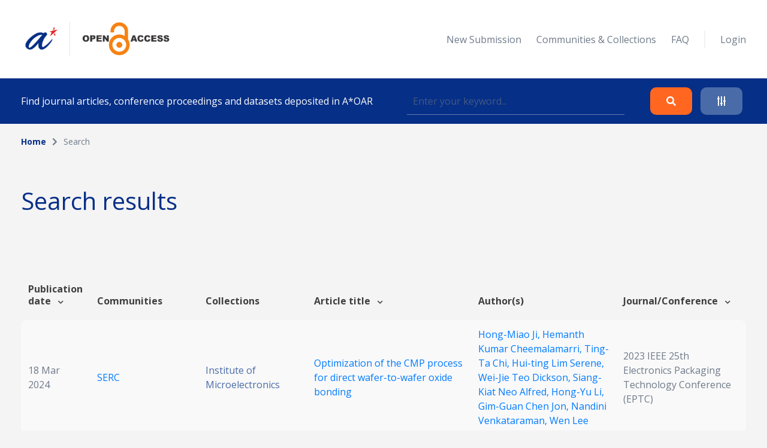

--- FILE ---
content_type: text/html; charset=UTF-8
request_url: https://oar.a-star.edu.sg/search?search_author=Ting-Ta%20Chi
body_size: 38146
content:
<!DOCTYPE html>
<html lang="en">
    <head>
        <meta charset="utf-8">
        <meta name="viewport" content="width=device-width, initial-scale=1">
        <meta name="csrf-token" content="FpMdQnxZSiao4AAev2WG3rTWs2YmVy2YLjoFQVSz">

        <title>    Search
 - A*STAR OAR</title>

        <!-- Fonts -->
        <link rel="preconnect" href="https://fonts.gstatic.com">
        <link href="https://fonts.googleapis.com/css2?family=Open+Sans:wght@300;400;700&display=swap" rel="stylesheet">

        <link rel="stylesheet" href="https://oar.a-star.edu.sg/slicing/assets/css/bootstrap.min.css?v=20190510" />
        <link rel="stylesheet" href="https://oar.a-star.edu.sg/slicing/assets/css/bootstrap-tagsinput.css" />
        <link rel="stylesheet" href="https://oar.a-star.edu.sg/slicing/assets/@fontawesome/fontawesome-free/css/all.min.css" rel="stylesheet" />

        <!-- Styles -->
        <link rel="stylesheet" href="https://oar.a-star.edu.sg/css/style.css?id=d409c2511e452d1ab73c">
        <link rel="stylesheet" href="https://oar.a-star.edu.sg/slicing/assets/css/nonce-override.css?v=20190510" />
        <link rel="stylesheet" href="https://oar.a-star.edu.sg/slicing/assets/css/mobile-responsive.css?v=202306">
        <link rel="stylesheet" type="text/css" href="https://cdn.jsdelivr.net/npm/pikaday/css/pikaday.css">
        
        <link rel="stylesheet" href="https://cdnjs.cloudflare.com/ajax/libs/font-awesome/5.15.2/css/fontawesome.min.css" integrity="sha512-shT5e46zNSD6lt4dlJHb+7LoUko9QZXTGlmWWx0qjI9UhQrElRb+Q5DM7SVte9G9ZNmovz2qIaV7IWv0xQkBkw==" crossorigin="anonymous" />
        <link href="https://cdn.jsdelivr.net/npm/select2@4.1.0-rc.0/dist/css/select2.min.css" rel="stylesheet" />
        <link rel="stylesheet" type="text/css" href="//cdn.jsdelivr.net/npm/slick-carousel@1.8.1/slick/slick.css"/>

        <style nonce="2bUDiQHwrwuScZkv7v6zdFGyb8IxiTrJ">[wire\:loading], [wire\:loading\.delay], [wire\:loading\.inline-block], [wire\:loading\.inline], [wire\:loading\.block], [wire\:loading\.flex], [wire\:loading\.table], [wire\:loading\.grid] {display: none;}[wire\:offline] {display: none;}[wire\:dirty]:not(textarea):not(input):not(select) {display: none;}input:-webkit-autofill, select:-webkit-autofill, textarea:-webkit-autofill {animation-duration: 50000s;animation-name: livewireautofill;}@keyframes livewireautofill { from {} }</style>

        
        <!-- Scripts -->
        <script src="https://cdnjs.cloudflare.com/ajax/libs/moment.js/2.29.4/moment.min.js"></script>
        <script src="https://cdn.jsdelivr.net/gh/alpinejs/alpine@v2.8.0/dist/alpine.min.js" defer></script>
        <script src="https://cdn.jsdelivr.net/npm/pikaday/pikaday.js"></script>

        <script type="text/javascript" src="https://oar.a-star.edu.sg/slicing/assets/js/jquery-v3.6.0.min.js?v=201905100"></script>
        <script type="text/javascript" src="https://oar.a-star.edu.sg/slicing/assets/js/bootstrap-tagsinput.js"></script>
        <script src="https://stackpath.bootstrapcdn.com/bootstrap/4.5.2/js/bootstrap.bundle.min.js"></script>

        <script src="https://cdn.jsdelivr.net/npm/select2@4.1.0-rc.0/dist/js/select2.min.js"></script>
        <script type="text/javascript" src="//cdn.jsdelivr.net/npm/slick-carousel@1.8.1/slick/slick.min.js"></script>
        <script src="https://oar.a-star.edu.sg/js/app.js?id=b2443b023169b82ec1bb" defer></script>
        <script type="text/javascript" src="https://oar.a-star.edu.sg/slicing/assets/js/tracking.js"></script>
        <script {$nonce}>console.warn("Livewire: The published Livewire assets are out of date\n See: https://laravel-livewire.com/docs/installation/")</script><script src="/vendor/livewire/livewire.js?id=90730a3b0e7144480175" data-turbo-eval="false" data-turbolinks-eval="false"></script><script data-turbo-eval="false" data-turbolinks-eval="false"nonce="2bUDiQHwrwuScZkv7v6zdFGyb8IxiTrJ">window.livewire = new Livewire({"nonce":"2bUDiQHwrwuScZkv7v6zdFGyb8IxiTrJ"});window.Livewire = window.livewire;window.livewire_app_url = '';window.livewire_token = 'FpMdQnxZSiao4AAev2WG3rTWs2YmVy2YLjoFQVSz';window.deferLoadingAlpine = function (callback) {window.addEventListener('livewire:load', function () {callback();});};document.addEventListener("DOMContentLoaded", function () {window.livewire.start();});</script>


        
                <!-- Global site tag (gtag.js) - Google Analytics -->
        <script async src="https://www.googletagmanager.com/gtag/js?id=G-CRQD4WZVZL"></script>
        <script nonce="2bUDiQHwrwuScZkv7v6zdFGyb8IxiTrJ">
        window.dataLayer = window.dataLayer || [];
        function gtag(){dataLayer.push(arguments);}
        gtag('js', new Date());

        gtag('config', 'G-CRQD4WZVZL');
        </script>
            </head>
    <body>
        <header wire:id="kg0tBxS3T7G6NUDsGM94" wire:initial-data="{&quot;fingerprint&quot;:{&quot;id&quot;:&quot;kg0tBxS3T7G6NUDsGM94&quot;,&quot;name&quot;:&quot;components.header&quot;,&quot;locale&quot;:&quot;en&quot;,&quot;path&quot;:&quot;search&quot;,&quot;method&quot;:&quot;GET&quot;},&quot;effects&quot;:{&quot;listeners&quot;:[]},&quot;serverMemo&quot;:{&quot;children&quot;:{&quot;ei8JSxd&quot;:{&quot;id&quot;:&quot;4JRooYNeBQ5WjWhUZwGS&quot;,&quot;tag&quot;:&quot;div&quot;}},&quot;errors&quot;:[],&quot;htmlHash&quot;:&quot;d39a5d10&quot;,&quot;data&quot;:{&quot;search_collection&quot;:null,&quot;search_author&quot;:&quot;Ting-Ta Chi&quot;,&quot;search_topic&quot;:null,&quot;search_date&quot;:null,&quot;search_date_end&quot;:null,&quot;search_funding&quot;:null,&quot;search_query&quot;:null,&quot;type&quot;:&quot;&quot;,&quot;show_filter&quot;:false},&quot;dataMeta&quot;:[],&quot;checksum&quot;:&quot;e80e4c401e498c5a18e9542932ccbd084b7fc1f75b3609f716aeeb2e97e08eed&quot;}}">
    <div wire:id="4JRooYNeBQ5WjWhUZwGS" wire:initial-data="{&quot;fingerprint&quot;:{&quot;id&quot;:&quot;4JRooYNeBQ5WjWhUZwGS&quot;,&quot;name&quot;:&quot;components.navigation&quot;,&quot;locale&quot;:&quot;en&quot;,&quot;path&quot;:&quot;search&quot;,&quot;method&quot;:&quot;GET&quot;},&quot;effects&quot;:{&quot;listeners&quot;:[]},&quot;serverMemo&quot;:{&quot;children&quot;:[],&quot;errors&quot;:[],&quot;htmlHash&quot;:&quot;a52a7135&quot;,&quot;data&quot;:{&quot;type&quot;:&quot;&quot;},&quot;dataMeta&quot;:[],&quot;checksum&quot;:&quot;95a5371b004d9dc5cc7c17a6a563bb788555c8f82f39f50d8510a3d342fc3c39&quot;}}">
    <nav id="menu">
        <div class="container mx-auto">
            <div class="row align-items-center">
                <div class="col-8 col-md-4">
                    <div>
                        <a href="/"><img src="https://oar.a-star.edu.sg/slicing/assets/img/logo.png" width="250" /></a>
                    </div>
                </div>
                <div id="btn-menu" class="col-4 d-md-none">
                    <button class="btn">
                        <i class="fa fa-bars"></i>
                    </button>
                </div>
                <div id="list-menu" class="col-12 col-md-8 ">
                    <ul>
                                                <li>
                            <a href="https://oar.a-star.edu.sg/login">New Submission</a>
                        </li>
                                                <li><a href="https://oar.a-star.edu.sg/communities-collections">Communities & Collections</a></li>
                        <!-- <li><a>About</a></li> -->
                        <li><a href="https://oar.a-star.edu.sg/faq">FAQ</a></li>
                        <li class="separator">&nbsp;</li>
                                                    <li>
                                <a href="https://oar.a-star.edu.sg/login">Login</a>
                            </li>
                                            </ul>
                </div>
            </div>
        </div>
    </nav>
</div>
<script type="text/javascript" nonce="2bUDiQHwrwuScZkv7v6zdFGyb8IxiTrJ">
    $('body').on('click', '.logout-button', function() {
        document.getElementById('logout_form').submit();
    });
</script>
    <form method="GET" action="https://oar.a-star.edu.sg/search">
    <section id="search">
        <div class="container">
            <div class="row">
                <div class="col">
                    <div class="search-form">
                        <div class="search-form-text">
                            Find journal articles, conference proceedings and datasets deposited in A*OAR
                        </div>
                        <div class="search-form-input">
                            <input type="text" class="form-control" name="search_query" placeholder="Enter your keyword..." wire:model.defer="search_query" />
                        </div>
                        <div class="search-form-buttons">
                            <div class="buttons text-right">
                                <button type="submit" class="btn btn-orange">
                                    <i class="fas fa-search"></i>
                                </button>
                                <a class="btn btn-blue" data-target="#advance-search">
                                    <i class="fas fa-sliders-h"></i>
                                </a>
                            </div>
                        </div>
                    </div>
                </div>
            </div>
        </div>
    </section>

    <div wire:ignore class="advance-search collapse-section" id="advance-search">
        <div class="advance-search-wrapper">
            <div class="container">
                <div class="row align-items-center">
                    <div class="col-md-9">
                        <div class="d-flex flex-wrap">
                            <div class="col-12 col-md-4">
                                <label>Collection</label>
                                <!-- <input type="text" class="form-control" name="search_collection" placeholder="Enter keyword..." wire:model.defer="search_collection" /> -->
                                <div class="select2-collection-wrapper" wire:ignore>
    <select class="form-control" name="search_collection" wire:model="search_collection" data-select2id="search_collection" set-id-value="">
        <option value="">Please select a collection</option>
    </select>
</div>

<style nonce="2bUDiQHwrwuScZkv7v6zdFGyb8IxiTrJ">
.select2-collection-wrapper .select2-container--default .select2-selection--single {
    background: #FFFFFF;
    border: 1px solid rgba(191,202,210,0.5);
    box-sizing: border-box;
    border-radius: 5px;
    padding: 10px;
    display: block;
    height: 100%;
}

.select2-collection-wrapper .selection {
    display: block;
    height: 47px;
}

.select2-collection-wrapper .select2-selection__arrow {
    top: 50%!important;
    transform: translateY(-50%);
}

</style>
<script type="text/javascript" nonce="2bUDiQHwrwuScZkv7v6zdFGyb8IxiTrJ">

$(document).ready(function(){
    var selector = $('.select2-collection-wrapper > select[data-select2id="search_collection"]');
    selector.select2({
        ajax: {
            url: 'https://oar.a-star.edu.sg/find-collections',
            method: 'GET',
            data: function (params) {
                console.log('script init ')
                var query = {
                    term: params.term,
                    setIdAsValue: '',
                    moderatorMode: 'false',
                }
                return query;
            },
            processResults: function (data) {
                var data_modified = $.map(data.results, function (obj) {
                    obj.children.forEach(element => {
                        element.children.forEach(child => {
                                                    });
                    });
                    return obj;
                });

                return { results: data_modified };
            }
        }
    })

    if (window.livewire.find('kg0tBxS3T7G6NUDsGM94')['search_collection'] && window.livewire.find('kg0tBxS3T7G6NUDsGM94')['search_collection'] != "" && typeof window.livewire.find('kg0tBxS3T7G6NUDsGM94')['search_collection'] != 'function') {
        if (selector.attr('set-id-value') == 'false' || selector.attr('set-id-value') == '') {
            var newOption = new Option(window.livewire.find('kg0tBxS3T7G6NUDsGM94')['search_collection'], window.livewire.find('kg0tBxS3T7G6NUDsGM94')['search_collection'], true, true);
            selector.append(newOption).trigger('change');
        } else {
            $.ajax({
                url: 'https://oar.a-star.edu.sg/find-collections-detail',
                method: 'GET',
                data: {
                    term: window.livewire.find('kg0tBxS3T7G6NUDsGM94')['search_collection']
                },
                complete: function(res) {
                    var data = res.responseJSON;
                    if (data) {
                        var newOption = new Option(data.collection_name, window.livewire.find('kg0tBxS3T7G6NUDsGM94')['search_collection'], true, true);
                        selector.append(newOption).trigger('change');
                    }
                }
            })
        }
    }
    selector.on('change', function (e) {
        var data = $(this).select2("val");
        window.livewire.find('kg0tBxS3T7G6NUDsGM94').set('search_collection',data);
        // console.log(data)
        // if(window.livewire.find('kg0tBxS3T7G6NUDsGM94').form.collection.indexOf(data) >= 0 && data != "") {
        //     alert('You have choosed duplicated collection.');
        //     return;
        // }

        // var countCollectionJS = window.livewire.find('kg0tBxS3T7G6NUDsGM94').countCollection;
        // countCollectionJS++;
        // window.livewire.find('kg0tBxS3T7G6NUDsGM94').set('countCollection', countCollectionJS);

        //window.livewire.find('kg0tBxS3T7G6NUDsGM94').addMoreCollection();

    });
})
</script>                            </div>
                            <div class="col-12 col-md-4">
                                <label>Author</label>
                                <input type="text" class="form-control" name="search_author" placeholder="Enter keyword..." wire:model.defer="search_author" />
                            </div>
                            <div class="col-12 col-md-4">
                                <label>Topic</label>
                                <input type="text" class="form-control" name="search_topic" placeholder="Enter keyword..." wire:model.defer="search_topic" />
                            </div>
                        </div>
                        <div class="d-flex mt-3 flex-wrap">
                            <div class="col-12 col-md-4 mb-2">
                                <label>Funding info</label>
                                <input type="text" class="form-control" name="search_funding" placeholder="Enter keyword..." wire:model.defer="search_funding" />
                            </div>
                            <div class="col-12 col-md-4">
                                <label>Date published</label>
                                
                                
                                <input type="text" placeholder="Start Date" id="search_date_start" class="form-control" wire:model.defer="search_date" autocomplete="off" />
                            </div>
                            <div class="col-12 col-md-4">
                                <label>&nbsp;</label>
                                
                                
                                <input type="text" placeholder="End Date" id="search_date_end" class="form-control" wire:model.defer="search_date_end" autocomplete="off" />
                            </div>
                            <div>
    &nbsp;
</div>

                        </div>
                    </div>
                    <div class="col-12 col-md-3 mt-3 mt-md-0">
                        <div class="text-center text-md-right">
                            <div class="d-none d-sm-block">
                                <button type="submit" class="btn btn-orange">
                                    Search
                                </button>
                                <br><br>
                                <button type="reset" class="btn btn-blue btn-adv-search-clear-form btn-clear-form">
                                    Clear
                                </button>
                            </div>
                            <div class="d-flex d-sm-none gap-3 justify-content-center">
                                <button type="submit" class="btn btn-orange">
                                    Search
                                </button>
                                <button type="reset" class="btn btn-blue btn-adv-search-clear-form btn-clear-form">
                                    Clear
                                </button>
                            </div>
                        </div>
                        <div class="mt-3">
                            <div class="text-center text-md-right">
                                <a href="javascript:void(0)" class="btn text-center color-brand-1 collapse-search" data-target="#advance-search">
                                    Collapse<br />
                                    <i class="fas fa-chevron-up"></i>
                                </a>
                            </div>
                        </div>
                    </div>
                </div>
            </div>
        </div>
    </div>
    </form>
</header>
<script nonce="2bUDiQHwrwuScZkv7v6zdFGyb8IxiTrJ">

    document.addEventListener('livewire:load', function () {
        var startDateForHeader,
            endDateForHeader,
            updateStartDateForHeader = function() {
                startPickerForHeader.setStartRange(startDateForHeader);
                endPickerForHeader.setStartRange(startDateForHeader);
                endPickerForHeader.setMinDate(startDateForHeader);
            },
            updateEndDateForHeader = function() {
                startPickerForHeader.setEndRange(endDateForHeader);
                startPickerForHeader.setMaxDate(endDateForHeader);
                endPickerForHeader.setEndRange(endDateForHeader);
            },
            startPickerForHeader = new Pikaday({
                field: document.getElementById('search_date_start'),
                minDate: new Date(),
                maxDate: new Date(2020, 12, 31),
                format: 'D MMM YYYY',
                onSelect: function(date) {
                    startDateForHeader = this.getDate();
                    updateStartDateForHeader();
                    // window.livewire.find('kg0tBxS3T7G6NUDsGM94').search_date = moment(date.toString()).format('D MMM YYYY');
                    window.livewire.find('kg0tBxS3T7G6NUDsGM94').set('search_date', moment(date.toString()).format('D MMM YYYY'));
                }
            }),
            endPickerForHeader = new Pikaday({
                field: document.getElementById('search_date_end'),
                minDate: new Date(),
                maxDate: new Date(2020, 12, 31),
                format: 'D MMM YYYY',
                onSelect: function(date) {
                    endDateForHeader = this.getDate();
                    updateEndDateForHeader();
                    // window.livewire.find('kg0tBxS3T7G6NUDsGM94').set('search_date_end', moment(date.toString()).format('D MMM YYYY'));
                }
            }),
            _startDateForHeader = startPickerForHeader.getDate(),
            _endDateForHeader = endPickerForHeader.getDate();

            if (_startDateForHeader) {
                startDateForHeader = _startDateForHeader;
                updateStartDateForHeader();
            }

            if (_endDateForHeader) {
                endDateForHeader = _endDateForHeader;
                updateEndDateForHeader();
            }
    });
</script>

        <div wire:id="JcKMHRSZklv6JicWRHYt" wire:initial-data="{&quot;fingerprint&quot;:{&quot;id&quot;:&quot;JcKMHRSZklv6JicWRHYt&quot;,&quot;name&quot;:&quot;pages.search&quot;,&quot;locale&quot;:&quot;en&quot;,&quot;path&quot;:&quot;search&quot;,&quot;method&quot;:&quot;GET&quot;},&quot;effects&quot;:{&quot;listeners&quot;:[],&quot;path&quot;:&quot;https:\/\/oar.a-star.edu.sg\/search?search_author=Ting-Ta%20Chi&amp;search_collection=&amp;search_topic=&amp;search_funding=&amp;search_date=&amp;search_date_end=&amp;search_query=&amp;limit=10&quot;},&quot;serverMemo&quot;:{&quot;children&quot;:{&quot;fgtLetI&quot;:{&quot;id&quot;:&quot;jmm7qHwCQFB61TOWpPzb&quot;,&quot;tag&quot;:&quot;section&quot;},&quot;wvBK9f2&quot;:{&quot;id&quot;:&quot;fA21pO8E3SLf7QVTN0LG&quot;,&quot;tag&quot;:&quot;div&quot;}},&quot;errors&quot;:[],&quot;htmlHash&quot;:&quot;b2d9168e&quot;,&quot;data&quot;:{&quot;links&quot;:[{&quot;name&quot;:&quot;Home&quot;,&quot;is_active&quot;:true},{&quot;name&quot;:&quot;Search&quot;,&quot;is_active&quot;:false}],&quot;collection&quot;:null,&quot;form&quot;:{&quot;searchQuery&quot;:&quot;&quot;,&quot;searchType&quot;:&quot;&quot;,&quot;searchDateType&quot;:&quot;&quot;,&quot;searchDateRange&quot;:[],&quot;sortField&quot;:&quot;issue_date&quot;,&quot;sortData&quot;:&quot;desc&quot;},&quot;pageTitle&quot;:&quot;&quot;,&quot;search_collection&quot;:&quot;&quot;,&quot;search_author&quot;:&quot;Ting-Ta Chi&quot;,&quot;search_topic&quot;:&quot;&quot;,&quot;search_funding&quot;:&quot;&quot;,&quot;search_date&quot;:&quot;&quot;,&quot;search_date_end&quot;:&quot;&quot;,&quot;search_query&quot;:&quot;&quot;,&quot;limit&quot;:10,&quot;page&quot;:1},&quot;dataMeta&quot;:[],&quot;checksum&quot;:&quot;e264c1187a625b5f07ffead0e14ec65b74b47802fada8155413bb53b16e9d1bb&quot;}}">
    <section wire:id="jmm7qHwCQFB61TOWpPzb" wire:initial-data="{&quot;fingerprint&quot;:{&quot;id&quot;:&quot;jmm7qHwCQFB61TOWpPzb&quot;,&quot;name&quot;:&quot;components.breadcrumbs&quot;,&quot;locale&quot;:&quot;en&quot;,&quot;path&quot;:&quot;search&quot;,&quot;method&quot;:&quot;GET&quot;},&quot;effects&quot;:{&quot;listeners&quot;:[]},&quot;serverMemo&quot;:{&quot;children&quot;:[],&quot;errors&quot;:[],&quot;htmlHash&quot;:&quot;dc15d6bf&quot;,&quot;data&quot;:{&quot;links&quot;:[{&quot;name&quot;:&quot;Home&quot;,&quot;is_active&quot;:true},{&quot;name&quot;:&quot;Search&quot;,&quot;is_active&quot;:false}]},&quot;dataMeta&quot;:[],&quot;checksum&quot;:&quot;c3a26290bf50a469ad7455df83487070d304ba3fe7da064c1adc982e0ab53551&quot;}}" id="breadcrumb">
    <div class="container">
        <div class="row">
            <div class="col">
                <ul>
                                            <li class="active">
                                                            <a href="https://oar.a-star.edu.sg" class="color-brand-1">
                                    Home
                                </a>
                                                    </li>
                                                    <li class="arrow"><i class="fas fa-chevron-right"></i></li>
                                                                    <li class="">
                                                            Search
                                                    </li>
                                                            </ul>
            </div>
        </div>
    </div>
</section>    <section class="mt-54">
        <div class="container">
            <div class="row align-items-center">
                <div class="col">
                    <h1>
                        Search results
                    </h1>
                </div>
            </div>
        </div>
    </section>
    <section class="mt-63">
        <div class="container article-list">
            <div class="position-relative">
    <div wire:loading.class="loader" wire:target="getArticles">
        <div wire:id="fA21pO8E3SLf7QVTN0LG" wire:initial-data="{&quot;fingerprint&quot;:{&quot;id&quot;:&quot;fA21pO8E3SLf7QVTN0LG&quot;,&quot;name&quot;:&quot;components.loader&quot;,&quot;locale&quot;:&quot;en&quot;,&quot;path&quot;:&quot;search&quot;,&quot;method&quot;:&quot;GET&quot;},&quot;effects&quot;:{&quot;listeners&quot;:[]},&quot;serverMemo&quot;:{&quot;children&quot;:[],&quot;errors&quot;:[],&quot;htmlHash&quot;:&quot;c1770c45&quot;,&quot;data&quot;:{&quot;wireTarget&quot;:&quot;&quot;},&quot;dataMeta&quot;:[],&quot;checksum&quot;:&quot;d9abd3141ed2b78fbdbe965a1fbf98e07916102dc5cd412fb23e3f64a7a7d00a&quot;}}">
    <div class="loader-wrapper">
        <div class="spinner-loader"></div>
    </div>
</div>    </div>
    <div class="table-responsive">
        <table class="table">
            <thead>
                                    <tr>
                        <tr>
                        <th style="cursor:pointer" wire:click="sortData('issue_date', 'asc')" width="">
    Publication date  <i class="fas fa-chevron-down ml-2"></i>
</th>
                        <th width="">
    Communities
</th>
                        <th width="">
    Collections
</th>
                        <th style="cursor:pointer" wire:click="sortData('title', 'asc')" width="">
    Article title  <i class="fas fa-chevron-down ml-2"></i>
</th>
                        <th width="">
    Author(s)
</th>
                        <th style="cursor:pointer" wire:click="sortData('other_title', 'asc')" width="">
    Journal/Conference  <i class="fas fa-chevron-down ml-2"></i>
</th>
                    </tr>
                    </tr>
                            </thead>
            <tbody>
                
                <tr :key="'row' . $article->article_id">
                        <td width="5%">
                            18 Mar 2024
                        </td>
                        <td width="15%">
                            <a href="https://oar.a-star.edu.sg/communities-collections?collectionId=3">
                                SERC
                            </a>
                        </td>
                        <td width="15%">
                                                            <a href="https://oar.a-star.edu.sg/communities-collections/24" class="color-seconday-color">
                                    Institute of Microelectronics
                                </a>
                                                    </td>
                        <td>
                                                            <a href="https://oar.a-star.edu.sg/communities-collections/articles/20536">
                                    Optimization of the CMP process for direct wafer-to-wafer oxide bonding
                                </a>
                                                    </td>
                        <td width="20%">
                                                        <a href="https://oar.a-star.edu.sg/search?search_author=Hong-Miao%20Ji">
                                Hong-Miao Ji, 
                            </a>
                                                        <a href="https://oar.a-star.edu.sg/search?search_author=Hemanth%20Kumar%20Cheemalamarri">
                                Hemanth Kumar Cheemalamarri, 
                            </a>
                                                        <a href="https://oar.a-star.edu.sg/search?search_author=Ting-Ta%20Chi">
                                Ting-Ta Chi, 
                            </a>
                                                        <a href="https://oar.a-star.edu.sg/search?search_author=Hui-ting%20Lim%20Serene">
                                Hui-ting Lim Serene, 
                            </a>
                                                        <a href="https://oar.a-star.edu.sg/search?search_author=Wei-Jie%20Teo%20Dickson">
                                Wei-Jie Teo Dickson, 
                            </a>
                                                        <a href="https://oar.a-star.edu.sg/search?search_author=Siang-Kiat%20Neo%20Alfred">
                                Siang-Kiat Neo Alfred, 
                            </a>
                                                        <a href="https://oar.a-star.edu.sg/search?search_author=Hong-Yu%20Li">
                                Hong-Yu Li, 
                            </a>
                                                        <a href="https://oar.a-star.edu.sg/search?search_author=Gim-Guan%20Chen%20Jon">
                                Gim-Guan Chen Jon, 
                            </a>
                                                        <a href="https://oar.a-star.edu.sg/search?search_author=Nandini%20Venkataraman">
                                Nandini Venkataraman, 
                            </a>
                                                        <a href="https://oar.a-star.edu.sg/search?search_author=Wen%20Lee">
                                Wen Lee
                            </a>
                                                    </td>
                        <td>
                            2023 IEEE 25th Electronics Packaging Technology Conference (EPTC)
                        </td>
                    </tr>
                                        <tr :key="'row' . $article->article_id">
                        <td width="5%">
                            27 Jul 2023
                        </td>
                        <td width="15%">
                            <a href="https://oar.a-star.edu.sg/communities-collections?collectionId=3">
                                SERC
                            </a>
                        </td>
                        <td width="15%">
                                                            <a href="https://oar.a-star.edu.sg/communities-collections/24" class="color-seconday-color">
                                    Institute of Microelectronics
                                </a>
                                                    </td>
                        <td>
                                                            <a href="https://oar.a-star.edu.sg/communities-collections/articles/20259">
                                    Laser Integration on Photonic Integrated Circuit for High Bandwidth Data Transmission
                                </a>
                                                    </td>
                        <td width="20%">
                                                        <a href="https://oar.a-star.edu.sg/search?search_author=Nanxi%20Li">
                                Nanxi Li, 
                            </a>
                                                        <a href="https://oar.a-star.edu.sg/search?search_author=Ting-Ta%20Chi">
                                Ting-Ta Chi, 
                            </a>
                                                        <a href="https://oar.a-star.edu.sg/search?search_author=Landobasa%20Y%20M%20Tobing">
                                Landobasa Y M Tobing, 
                            </a>
                                                        <a href="https://oar.a-star.edu.sg/search?search_author=Zhenyu%20Li">
                                Zhenyu Li, 
                            </a>
                                                        <a href="https://oar.a-star.edu.sg/search?search_author=Hong%20Cai">
                                Hong Cai, 
                            </a>
                                                        <a href="https://oar.a-star.edu.sg/search?search_author=Haitao%20Yu">
                                Haitao Yu, 
                            </a>
                                                        <a href="https://oar.a-star.edu.sg/search?search_author=Yoo%20Jae%20Ok">
                                Yoo Jae Ok, 
                            </a>
                                                        <a href="https://oar.a-star.edu.sg/search?search_author=B.S.S.%20Chandra%20Rao">
                                B.S.S. Chandra Rao, 
                            </a>
                                                        <a href="https://oar.a-star.edu.sg/search?search_author=Lennon%20Y.%20T.%20Lee">
                                Lennon Y. T. Lee, 
                            </a>
                                                        <a href="https://oar.a-star.edu.sg/search?search_author=Wen%20Lee">
                                Wen Lee
                            </a>
                                                    </td>
                        <td>
                            CLEO 2023
                        </td>
                    </tr>
            </tbody>
        </table>
    </div>
        <div class="row justify-content-end">
        <div class="col-auto">
            
        </div>
        <div class="col-auto">
            <div class="d-flex align-items-center">
                <label class="search-limit-label">items per page</label>
                <select class="form-control search-limit" wire:model="limit">
                    <option value="10">10</option>
                    <option value="25">25</option>
                    <option value="50">50</option>
                    <option value="100">100</option>
                </select>
            </div>
        </div>
    </div>
    </div>
<script nonce="2bUDiQHwrwuScZkv7v6zdFGyb8IxiTrJ">
    $(function(){
        var url = new URL(window.location.href);
        var defaultLimit = localStorage.getItem("limit-setting") || 10

        window.livewire.find('JcKMHRSZklv6JicWRHYt').set(
            'limit',
            url.searchParams.get('limit') || defaultLimit
        );

        $('.search-limit').val(
            url.searchParams.get('limit') || defaultLimit
        )
    });

    $('.search-limit').on('change', function(){
        var url = new URL(window.location.href);

        url.searchParams.set('limit', $(this).val());

        localStorage.setItem("limit-setting", $(this).val());

        window.location.href = url;
    });
</script>
        </div>
    </section>
</div>

        <footer wire:id="5hRx4XOgfaFSK8oJU0jg" wire:initial-data="{&quot;fingerprint&quot;:{&quot;id&quot;:&quot;5hRx4XOgfaFSK8oJU0jg&quot;,&quot;name&quot;:&quot;components.footer&quot;,&quot;locale&quot;:&quot;en&quot;,&quot;path&quot;:&quot;search&quot;,&quot;method&quot;:&quot;GET&quot;},&quot;effects&quot;:{&quot;listeners&quot;:[]},&quot;serverMemo&quot;:{&quot;children&quot;:[],&quot;errors&quot;:[],&quot;htmlHash&quot;:&quot;69f37d25&quot;,&quot;data&quot;:[],&quot;dataMeta&quot;:[],&quot;checksum&quot;:&quot;2ad2ab437e7003283804a3d45f02c2e0da97493c2a937a50d50a2c9539999116&quot;}}">
    <div class="container">
        <div class="row">
            <div class="col-12 col-md-3 logo">
                <img src="https://oar.a-star.edu.sg/slicing/assets/img/logo-footer.png" width="200" />
            </div>
            <div class="col-12 col-md-4">
                <div class="menu-footer">
                    <div class="menu-footer-title">
                        SITEMAP
                    </div>
                    <div class="menu-footer-list">
                        <ul>
                            <li><a href="https://oar.a-star.edu.sg">Home</a></li>
                            <li><a href="javascript:void(0)" class="go-to-search">Search</a></li>
                            <li><a href="https://oar.a-star.edu.sg/login">Contributor login</a></li>                            <li><a href="https://oar.a-star.edu.sg/communities-collections">Communities and collections</a></li>
                            <!-- <li><a>Browse submissions</a></li> -->
                        </ul>
                    </div>
                </div>
            </div>
            <div class="col-12 col-md-5">
                <div class="menu-footer">
                    <div class="menu-footer-title">
                        USEFUL LINKS
                    </div>
                    <div class="menu-footer-list">
                        <ul>
                            <li><a href="https://oar.a-star.edu.sg/AStarOAR_SubmissionGuide_v3.pdf" target="_blank">Guide to submitting an Article</a></li>
                            <li><a href="https://oar.a-star.edu.sg/faq">FAQ</a></li>
                            <li><a target="_blank" href="https://v2.sherpa.ac.uk/romeo/">Publisher copyright policies & self-archiving</a></li>
                            <li><a target="_blank" href="https://creativecommons.org/choose/">Creative Commons</a></li>
                            <li><a target="_blank" href="https://library.hud.ac.uk/archive/projects/oawal/">Open Access Workflows in Academic Libraries</a></li>
                            <li><a target="_blank" href="http://www.unesco.org/new/en/communication-and-information/portals-and-platforms/goap/access-by-region/asia-and-the-pacific/singapore/">Singapore| UNESCO Global Open Access Portal</a></li>
                            <li><a target="_blank" href="https://www.nrf.gov.sg/funding-grants/repositories-of-research-publications">National Research Foundation Singapore requirement</a></li>
                            <li><a target="_blank" href="https://bit.ly/3wqNFxR">A*STAR Open Access Mandate</a></li>
                        </ul>
                    </div>
                </div>
            </div>
        </div>
        <div class="row">
            <div class="col-12 col-md-3">

            </div>
            <div class="col-12 col-md-9">
                <div class="footer-copyright">
                    <div>
                        <a target="_blank" href="https://www.facebook.com/ASTARSG/"><img src="https://oar.a-star.edu.sg/slicing/assets/img/fb-icon.png" /></a>
                        <a target="_blank" href="https://twitter.com/astar_research?lang=en"><img src="https://oar.a-star.edu.sg/slicing/assets/img/twitter-icon.png" /></a>
                        <a target="_blank" href="https://sg.linkedin.com/company/astarsg"><img src="https://oar.a-star.edu.sg/slicing/assets/img/linkedin-icon.png" /></a>
                    </div>
                    <div class="text-right">
                        Copyright © 2021 A*Star. All rights reserved.
                    </div>
                </div>
            </div>
        </div>
    </div>
</footer>
<script type="text/javascript" src="https://oar.a-star.edu.sg/slicing/assets/js/mobile-responsive.js"></script>

        <script type="text/javascript" nonce="2bUDiQHwrwuScZkv7v6zdFGyb8IxiTrJ">
            tracking(
                {
                    csrf: 'FpMdQnxZSiao4AAev2WG3rTWs2YmVy2YLjoFQVSz'
                }
            )
        </script>
    </body>
</html>





--- FILE ---
content_type: text/css
request_url: https://oar.a-star.edu.sg/css/style.css?id=d409c2511e452d1ab73c
body_size: 37849
content:
@charset "UTF-8";.custom-control-label{position:relative;margin-bottom:0;vertical-align:top}.custom-control-input{position:absolute;z-index:-1;opacity:0}.custom-switch{padding-left:2.25rem}.custom-control{position:relative;display:block;min-height:1.5rem;padding-left:1.5rem}.custom-control-input:checked~.custom-control-label:before{color:#fff;border-color:#0b55c1;background-color:#0b55c1}.custom-switch .custom-control-label:before{left:-2.25rem;width:1.75rem;pointer-events:all;border-radius:.5rem}.custom-control-label:before,.custom-file-label,.custom-select{transition:background-color .15s ease-in-out,border-color .15s ease-in-out,box-shadow .15s ease-in-out}.custom-control-label:before{position:absolute;top:.25rem;left:-1.5rem;display:block;width:1rem;height:1rem;pointer-events:none;content:"";background-color:#fff;border:1px solid #adb5bd}.custom-switch .custom-control-input:checked~.custom-control-label:after{background-color:#fff;transform:translateX(.75rem)}.custom-switch .custom-control-label:after{top:calc(.25rem + 2px);left:calc(-2.25rem + 2px);width:calc(1rem - 4px);height:calc(1rem - 4px);background-color:#adb5bd;border-radius:.5rem;transition:transform .15s ease-in-out,background-color .15s ease-in-out,border-color .15s ease-in-out,box-shadow .15s ease-in-out}.custom-control-label:after{position:absolute;top:.25rem;left:-1.5rem;display:block;width:1rem;height:1rem;content:"";background:no-repeat 50%/50% 50%}body,html{font-size:16px;color:#404040;line-height:20.8px;background-color:#f4f4f4;font-family:Open Sans,system-ui,apple-system,BlinkMacSystemFont,Segoe UI,Roboto,Helvetica Neue,Arial,sans-serif,Apple Color Emoji,Segoe UI Emoji,Segoe UI Symbol}header{background-color:#fff;position:-webkit-sticky;position:sticky;width:100%;top:0;left:0;z-index:999}h1{color:#062f87;line-height:69.6px}input:focus{outline:none!important;box-shadow:none!important}input::-moz-placeholder{opacity:.6!important}input:-ms-input-placeholder{opacity:.6!important}input::placeholder{opacity:.6!important}.form-control{background:#fff;border:1px solid rgba(191,202,210,.5);box-sizing:border-box;border-radius:5px;padding:10px}.form-control.has-error{border:1px solid #da291c}.form-control:focus{outline:none;box-shadow:none;border:1px solid rgba(191,202,210,.5)}select.form-control{height:auto!important;padding:10px 13px 10px 10px;color:#6f7a89;opacity:.6}select.form-control.not-empty{opacity:1}a{cursor:pointer}a:hover{text-decoration:none}img{max-width:100%}@media (min-width:1200px){.container{max-width:1240px}}.has-error-message{color:#e2211c;font-size:12px;line-height:150%;margin-top:15px}textarea:focus{outline:none!important;box-shadow:none!important;border-color:inherit!important}textarea::-moz-placeholder{opacity:.6!important}textarea:-ms-input-placeholder{opacity:.6!important}textarea::placeholder{opacity:.6!important}.loader{position:absolute;width:100%;height:100%;background-color:hsla(0,0%,97.6%,.5);left:0;top:0}.loader .loader-wrapper{width:-moz-fit-content;width:-webkit-fit-content;width:fit-content;height:-moz-fit-content;height:-webkit-fit-content;height:fit-content;position:absolute;top:50%;left:50%;transform:translate(-50%,-50%)}.loader .spinner-loader{width:30px!important;height:30px!important;display:block!important;-webkit-animation:spin 1s linear infinite!important;animation:spin 1s linear infinite!important;border-radius:100%!important;border:2px solid #062f87!important;border-top-color:transparent!important}.section-page{position:relative}.mt-5{margin-top:50px!important}.mt-50{margin-top:50px}.mt-54{margin-top:54px}.mt-20{margin-top:20px}.mt-24{margin-top:24px}.mt-28{margin-top:28px}.mt-32{margin-top:32px}.mt-63{margin-top:63px}#menu{padding:30px 0}#menu .logo{width:40%}#menu .navigation{width:60%}#menu ul{list-style:none;padding:0;margin:0;display:flex;justify-content:flex-end}#menu ul li{margin-right:25px;padding:5px 0}#menu ul li a{color:#6f7a89}#menu ul li:last-child{margin-right:0}#menu ul li.separator{max-width:2px;flex:0 0 2px;width:2px;height:100%;background-color:#eaeaea;color:#6f7a89;opacity:.6;overflow:hidden}#menu ul li.profile{background-color:#e0e9f9;max-width:35px;flex:0 0 35px;width:35px;height:35px;text-align:center;position:relative;font-size:14px;border-radius:100%;border:2px solid #d8dfec}#menu ul li.profile .avatar{color:#062f87;font-size:12px}#breadcrumb{padding:20px 0 0}#breadcrumb ul{list-style:none;padding:0;margin:0;display:flex}#breadcrumb ul li{margin-right:10px;font-size:14px;color:#6f7a89}#breadcrumb ul li.active,#breadcrumb ul li.submit-box-col:hover,#breadcrumb ul li.tab-name:hover{color:#062f87;font-weight:700}#breadcrumb ul li:last-child{margin-right:0}.text-label.has-popup-info{position:relative;display:block;width:-moz-fit-content;width:-webkit-fit-content;width:fit-content}.text-label.has-popup-info .fa-info-circle:hover~.has-popup-content{opacity:1}.text-label.has-popup-info .has-popup-content{display:inline-block;position:relative;top:-30px;width:-moz-fit-content;width:-webkit-fit-content;width:fit-content;max-width:300px;padding:10px;opacity:0;transition:all .5s ease-in;background-color:#fff;z-index:1}.popover,.text-label.has-popup-info .has-popup-content{border:1px solid #062f87;color:#062f87;font-size:12px;font-weight:400;line-height:13.2px}.popover{background:#fff;border-radius:0}.popover .popover-header{font-size:12px;font-weight:400;line-height:13.2px;background:#fff;border:none;border-radius:0}.popover .popover-body{display:none}.popover .arrow:before{left:0;border-right-color:#062f87}.fa-info-circle{color:#6f7a89;font-size:16px}.form-wrapper{width:972px;margin:auto;padding-left:60px;padding-right:60px}.add-more{margin-top:10px}.add-more.inactive{opacity:.6}.add-more img{max-width:16px}.add-more span{font-size:14px;font-weight:700;color:#062f87}.circle-number{display:block;width:30px;height:30px;background-color:#fff;padding:5px 10px 10px 11px;border-radius:100%;margin-right:15px;color:#496ba8;font-weight:700}.header-3{font-size:20px;line-height:28px;font-weight:700}.color-seconday-color{color:#496ba8}.color-brand-1{color:#062f87}.color-brand-2{color:#ff6720}.color-text-color{color:#6f7a89;opacity:.6}.color-body{color:#404040}.color-brand-color{color:#da291c}.text-underline{text-decoration:underline}.btn{min-width:132px;padding:10px 15px;margin-right:10px;font-weight:700;border-radius:10px}.btn:last-child{margin-right:0}.btn-grey{background-color:#666;color:#fff}.btn-orange{background-color:#ff6720;color:#fff}.btn-red{background-color:#da291c;color:#fff}.btn-blue{background:#496ba8;color:#fff}.btn-white{border-color:#666;background:#fff;color:#666!important}.btn-white.button-spinner .spinner2>div{background-color:#666}.btn-small{min-width:82px}.tab-bar{background:#496ba8;border-radius:10px;padding-top:15px;padding-bottom:15px;margin-top:30px}.tab-bar-margin{margin-top:-5px;z-index:-1;padding-top:5px}.tab-bar-general{padding-left:43px;padding-right:43px}.tab-bar-general .col{max-width:-moz-fit-content;max-width:-webkit-fit-content;max-width:fit-content}.tab-bar-general .col-full-width{max-width:100%}.tab-bar-flat{padding:0;background-color:#fff;border-radius:0}.tab-bar-flat .col{max-width:-moz-fit-content;max-width:-webkit-fit-content;max-width:fit-content}.tab-bar-flat .col-full-width{max-width:100%}.tab-bar-flat .tab-name{color:#6f7a89;font-weight:700;padding:25px;text-align:center}.tab-bar-flat .tab-name.active,.tab-bar-flat .tab-name:hover{color:#062f87;border-bottom:2px solid #062f87}.tab-name{color:#fff;opacity:.6;display:flex;align-items:center;height:100%}.tab-name.active,.tab-name:hover{opacity:1;color:#fff;text-decoration:none}.tab-name.active .circle-number,.tab-name:hover .circle-number{color:#062f87;font-weight:700}.tab-name.active-btn{background-color:#062f87;border-radius:10px;padding:10px 19px;min-width:100px;text-align:center}.tab-name.active-btn.btn-orange{background-color:#ff6720}.tab-name.active-btn .tab-name-text{width:100%}.tab-name-text{display:block}.tab-last{justify-content:flex-end}.tab-line{width:100%;height:2px;background-color:#fff}.tab a{color:#fff;display:block}.tab a:hover{text-decoration:none;opacity:1;color:#fff}.has-underline{position:relative}.has-underline:after{content:"";position:absolute;background-color:#ff6720;width:95px;height:3px;left:0;top:73px}.guide{width:197px;height:300px;font-size:20px;line-height:26px;color:#fff;background-image:url(/images/bg-guide.png);background-size:cover;background-repeat:no-repeat;bottom:0;position:absolute;right:30px}.guide .overlay{position:absolute;width:100%;height:100%;background-color:#062f87;opacity:.5;top:0;left:0;z-index:0}.guide .close{text-align:right;position:relative;z-index:1;padding:15px 25px 0;display:block;width:100%}.guide .read-more-btn{background:linear-gradient(267.83deg,#da291c -4.88%,#003087 58.71%);position:absolute;width:100%;bottom:0;left:0;color:#fff;font-size:14px;line-height:110%;padding:10px;text-align:center;font-weight:700;display:block;z-index:1}.guide .read-more-btn:hover{text-decoration:none}.guide .guide-text{position:relative;z-index:1;padding:25px;height:100%}.guide .guide-text>div{margin-right:10px}.guide .guide-text>div:last-child{margin-right:0}.guide .guide-text .has-underline:after{top:31px;width:100%}.filter{display:flex;align-items:center;justify-content:flex-end}.filter-text{font-weight:700;margin-right:20px}.filter-dropdown{position:relative}.filter-dropdown-active .fas{margin-left:10px;transition:all .2s ease-in}.filter-dropdown-active>div{padding:15px}.filter-dropdown-active>div,.filter-dropdown-list{background:#fff;border:1px solid rgba(111,122,137,.2);box-sizing:border-box;border-radius:5px}.filter-dropdown-list{position:absolute;width:100%;z-index:2;top:52px;left:0;display:none}.filter-dropdown-list a{background:#fff;padding:15px;display:block;width:100%;color:#6f7a89}.filter-dropdown-list a:hover{background-color:rgba(73,107,168,.1);color:#404040}.filter-dropdown:hover .filter-dropdown-list{display:block}.filter-dropdown:hover .filter-dropdown-active .fas{transform:rotate(180deg)}.table{border-collapse:separate;border-spacing:0 10px}.table .btn{font-size:14px;min-width:82px}.table .btn:hover{color:#fff}.table td,.table th{vertical-align:middle;border:none}.table thead{border:none}.table thead th{border-bottom:none}.table thead th .fas{font-size:10px}.table tbody tr{border-radius:10px;margin-bottom:10px;background-color:#f9f9f9}.table tbody tr td{color:#6f7a89;line-height:24px}.table tbody tr td:first-child{border-radius:10px 0 0 10px}.table tbody tr td:last-child{border-radius:0 10px 10px 0}.table tbody tr:hover{background-color:rgba(73,107,168,.1)}.table-responsive-horizontal{overflow-x:auto;width:100%}.pagination{align-items:center;justify-content:flex-end;padding:0}.pagination li{opacity:.5;margin-right:15px}.pagination li:last-child{margin-right:0}.pagination li a{color:#6f7a89;font-weight:700}.pagination li a:hover{color:#404040}.pagination li.active,.pagination li.submit-box-col:hover,.pagination li.tab-name:hover{opacity:1}.pagination li.active a,.pagination li.submit-box-col:hover a,.pagination li.tab-name:hover a{color:#404040}.pagination li.pagination-arrows{background-color:#c5c8cc;border-radius:5px}.pagination li.pagination-arrows a{color:#fff;display:block;padding:10px 15px}.pagination li.pagination-arrows a:hover{color:#fff}.form-radio-group{display:flex;align-items:center;margin-bottom:15px;flex:0 0 auto;flex-basis:0}.form-radio-group .radio-input{flex:0 0 13px;max-width:13px;margin-right:15px}.form-radio-group .radio-label label{display:inline}.form-radio-inline{display:flex;width:100%;justify-content:flex-start}.form-radio-inline .form-radio{width:100%}.form-radio-inline .form-radio .radio-input{margin-right:15px}.form-radio-inline.upload .form-radio .radio-input{flex:0 0 2%;max-width:2%}footer{background-color:#333;padding:45px 0 23px;color:#fff;margin-top:112px}footer a{color:#fff;font-size:14px}footer .menu-footer{display:flex}footer .menu-footer-title{flex:0 0 30%;width:30%;font-size:16px;line-height:130%;font-weight:700}footer .menu-footer ul{list-style:none;padding:0;margin:0}footer .menu-footer ul li{margin-bottom:8px;font-weight:400}footer .menu-footer ul li:last-child{margin-bottom:0}footer .footer-copyright{margin-top:30px;padding-top:30px;display:flex;align-items:center;font-size:14px;border-top:1px solid hsla(0,0%,100%,.2)}footer .footer-copyright>div{width:100%}footer .footer-copyright img{display:inline}.bg-default{background-color:#f9f9f9}.form-search .search-wrapper{max-width:990px;margin:auto}.form-search .input-search-group{display:flex;flex-wrap:wrap;align-items:center;max-width:856px}.form-search .input-search-group .search-input{flex:0 0 65%}.form-search .input-search-group .search-input input{padding:8px 13px;border-radius:5px 0 0 5px}@media only screen and (max-width:550px){.form-search .input-search-group .search-input{flex:0 0 100%}}.form-search .input-search-group .search-text{flex:0 0 30%;background-color:#fff;padding:11px 13px;text-align:center;font-weight:400;border-radius:0 5px 5px 0}@media only screen and (max-width:550px){.form-search .input-search-group .search-text{flex:0 0 100%}}.form-search .input-search-group .search-text.collection-dropdown{padding:0}.form-search .input-search-group .search-text.collection-dropdown .select2-collection-wrapper .selection{height:auto}.form-search .input-search-group .search-text.collection-dropdown .select2-collection-wrapper .select2-container--default .select2-selection--single{border:none;padding:7px 10px}.form-search .input-search-group .col.full-width{max-width:100%}@media only screen and (max-width:550px){.form-search .col{flex:0 0 100%;max-width:100%}}.form-search .btn{min-width:99.15px}.form-search .search-filter{background-color:#fff;border-radius:10px}.form-search .search-filter .search-wrapper{padding:30px 0;align-items:center}.form-search .search-filter .search-wrapper .form-radio-inline{align-items:center}.form-search .search-filter .search-wrapper .form-radio-inline .form-radio-group{margin-bottom:0}.form-search .search-filter .divider{height:1px;border-top:1px solid rgba(191,202,210,.5)}.form-search .author-filter{max-width:400px}.form-search .form-date{display:flex;flex-wrap:wrap;align-items:center}.form-search .form-date>div{margin:0 10px}.form-search .form-date>div:first-child{margin:0 10px 0 0}.form-search .form-date>div:last-child{margin:0 0 0 10px}@media only screen and (max-width:550px){.form-search .form-date>div{flex:0 0 100%;max-width:100%;margin:10px 0!important}}.form-search .form-date-text{color:#6f7a89;font-weight:700;font-style:normal;font-size:14px;line-height:100%}.text-red-500{font-size:14px;margin-top:15px}.flagged{display:inline-block;color:#ff6720;font-size:14px;background-color:rgba(255,103,32,.2);border-radius:5px;padding:5px 8px;font-weight:400}.flagged i{margin-right:5px}.test{background:#000}.text-blue-secondary{color:#496ba8}#search{background:#062f87;padding:15px 0;color:#fff}#search .search-form{display:flex;align-items:center;flex-wrap:wrap}#search .search-form>div{width:100%;margin-right:15px}#search .search-form>div:last-child{margin-right:0}#search .search-form-text{flex:0 0 52%}@media only screen and (max-width:550px){#search .search-form-text{flex:0 0 100%}}#search .search-form-input{flex:0 0 30%}@media only screen and (max-width:550px){#search .search-form-input{flex:0 0 75%}}#search .search-form-input input{background:none;border-top:none;border-left:none;border-right:none;border-radius:0;color:#fff}#search .search-form-buttons{flex:0 0 15%}@media only screen and (max-width:550px){#search .search-form-buttons{flex:0 0 10%}}#search .search-form-buttons .btn{min-width:70px}@media only screen and (max-width:550px){#search .search-form-buttons .btn{margin-right:0;margin-bottom:10px}}#search .search-form-buttons .btn-blue{width:auto}#search .search-form-buttons .fa-sliders-h{transform:rotate(90deg)}.advance-search{box-shadow:0 2px 30px rgba(0,0,0,.2);transition:height .2s ease-out;overflow:hidden}.advance-search.collapse-section{height:0}.advance-search .advance-search-wrapper{margin-top:21px;margin-bottom:21px}.advance-search label{color:#6f7a89;font-weight:700;font-size:14px;line-height:110%}.advance-search .col-12{height:100%}.submit-box-col{background-color:#f9f9f9;border:2px solid #eaeef3;border-radius:25px;padding:30px;position:relative;height:100%;display:block;overflow:hidden}.submit-box-col.active,.submit-box-col:hover{background-color:#fff;box-shadow:0 20px 40px rgba(0,48,135,.1);text-decoration:none}.submit-box-col.active .col-title,.submit-box-col:hover .col-title{color:#da291c}.submit-box-col.active:after,.submit-box-col:hover:after{content:"";width:100%;height:8px;left:0;bottom:0;background:linear-gradient(257.8deg,#da291c -1.57%,#003087 51.42%);position:absolute}.submit-box-col .col-title{color:#404040;font-size:20px;font-weight:700;line-height:28px;margin-bottom:12px}.submit-box-col p{color:#6f7a89;font-size:16px;line-height:24px}#submit-item .text-label{font-weight:700;font-size:20px;color:#404040;line-height:140%}.form-submission{padding-top:60px;padding-bottom:30px;background-color:#f9f9f9;margin-top:-5px;margin-bottom:60px;border-radius:5px}.form-submission select{color:#6f7a89;opacity:.6}.form-submission .form-group{margin-bottom:30px}.form-submission .form-group .form-group-columns{display:flex}.form-submission .form-group .form-group-columns div{margin-right:15px;display:block;width:100%}.form-submission .form-group .form-group-columns div:last-child{margin-right:0}.form-submission .form-group .form-group-columns-small{max-width:20%;flex:0 0 20%;width:20%}.form-submission .form-group p{color:#6f7a89;line-height:24px;margin-top:15px}.form-submission .bootstrap-tagsinput{width:100%;padding:10px}.form-submission .bootstrap-tagsinput .tag{color:#6f7a89;background-color:#e0e9f9;padding:5px 10px;border-radius:5px}.form-submission .bootstrap-tagsinput .tag span[data-role=remove]{background-color:#6f7a89;color:#fff;border-radius:100%;padding:0 4px 2px}.upload-area{border-radius:10px;border:1px dotted grey;height:300px;position:relative;background-color:#f2f4f8}.upload-area input[type=file]{width:100%;height:100%;opacity:0;position:absolute;left:0;top:0;z-index:1}.upload-area label{cursor:pointer;color:#062f87;font-weight:700}.upload-area .upload-drag{position:absolute;width:100%;top:50%;left:0;transform:translateY(-50%)}.upload-area p{margin-bottom:5px}.upload-details{display:flex;margin-top:30px;flex-wrap:wrap}.upload-details-col{width:100%;margin-bottom:15px}.upload-details-col:last-child{margin-right:0}.upload-details-col .filename{color:#ff6720;font-weight:700;display:block;margin-bottom:15px}.form-submission-review .row{padding-top:15px;padding-bottom:15px}.form-submission-review .row .col-md-8{position:relative}.form-submission-review .row .edit-icon{position:absolute;top:0;left:0;width:100%;text-align:right;padding-right:24px;opacity:0;transition:all .2s ease-in}.form-submission-review .row:hover{background-color:#e0e9f9}.form-submission-review .row:hover .edit-icon{opacity:1}.form-submission-review .row.dont-hover:hover{background-color:inherit}.form-submission-review .row-upload .upload-links{background-color:#e0e9f9;border-radius:10px;padding:23px}.form-submission-review .row-upload .upload-links a{display:block;margin-bottom:15px;text-decoration:underline;color:#ff6720;font-size:14px;font-weight:700}.form-submission-review .row-upload .upload-links a:last-child{margin-bottom:0}.form-submission-review .review-label{font-weight:700;font-size:16px;line-height:20.8px;color:#404040}.form-submission-review .review-label-full{margin-bottom:15px;display:block}.form-submission-review .review-value{font-weight:400;font-size:16px;line-height:24px;color:#6f7a89;word-break:break-word}.form-submission-review .review-note{font-weight:400;color:#6f7a89;font-size:16px;line-height:24px;font-style:italic}.form-submission-review .review-terms-box{background-color:#fff;border:1px solid #e0e9f9;box-sizing:border-box;border-radius:10px;padding:35px;margin:23px 0}.form-submission-review .review-terms-box p{color:#404040;font-size:14px;line-height:24px;font-weight:400}.publication-complete p{color:#6f7a89;font-weight:400;font-size:16px;line-height:150%;text-align:justify}.publication-complete .footer-link{border-top:1px solid #e0e9f9;padding:20px 0}.publication-complete .footer-link a{font-size:16px;line-height:150%}#admin-review-submission .form-data .form-wrapper{padding-left:0;padding-right:0}#admin-review-submission .tab-bar{padding-top:20px;padding-bottom:20px;border-radius:5px 5px 0 0}#admin-review-submission .tab-bar .tab-name-text{font-size:20px}#admin-review-submission .form-submission{margin-top:0;border-radius:0 0 5px 5px}#admin-review-submission .form-submission-review{padding-left:60px;padding-right:60px}#admin-review-submission .history-log{border:1px solid #e0e9f9;margin-top:82px}#admin-review-submission .history-log .row{border-bottom:1px solid #e0e9f9}#admin-review-submission .history-log .row:last-child{border-bottom:0}#admin-review-submission .history-log-col{color:#6f7a89;padding:17px 60px}#admin-review-submission .history-log-col .color-brand-1{font-weight:700;color:#062f87}#admin-review-submission .history-log-col .color-brand-1:hover{color:#062f87}#dashboard-search-filter{height:0;overflow:hidden;transition:all .5s}#dashboard-search-filter.show{height:250px}.btn-dashboard-collapse{border:none;transition:all .5s;outline:none;transform:rotate(90deg);font-size:18px}.btn-dashboard-collapse:active,.btn-dashboard-collapse:focus,.btn-dashboard-collapse:hover{color:#fff;border:none;outline:none;box-shadow:none}#communities-collections .collapse-content{padding-left:43px;padding-right:43px;border-radius:10px;transition:height .2s ease-out;height:auto;overflow:hidden}#communities-collections .collapse-content>.row{margin-top:20px;margin-bottom:20px}#communities-collections .collapse-content ul{list-style:none;padding:0;margin:0}#communities-collections .collapse-content ul li{margin-bottom:30px}#communities-collections .collapse-content ul li i{margin-right:15px}#communities-collections .collapse-content ul li:last-child{margin-bottom:0}#communities-collections .collapse-content ul a{color:#496ba8;font-weight:700}#communities-collections .article-list a{color:#496ba8;font-weight:400}#communities-collections.article-detail .tab-name-text{font-weight:700;font-size:20px;line-height:140%}#communities-collections.article-detail .pub-link{color:#404040;font-size:20px;font-weight:700}#communities-collections.article-detail .pub-link .fas{color:#062f87;margin-right:10px;font-size:16px}#communities-collections.article-detail .pub-link a{font-weight:400;color:#496ba8;font-size:16px}#communities-collections.article-detail .article-detail-table{background:#f9f9f9;border-radius:10px;padding:0}#communities-collections.article-detail .article-detail-table .table-responsive{border-radius:10px;border:1px solid #e3e3e3}#communities-collections.article-detail .article-detail-table .table-responsive .table{margin:0;border-spacing:0}#communities-collections.article-detail .article-detail-table .table-responsive thead{background-color:#e3e3e3}#communities-collections.article-detail .article-detail-table .table-responsive td,#communities-collections.article-detail .article-detail-table .table-responsive th{padding:20px 43px}#communities-collections.article-detail .article-detail-table .table-responsive tbody tr:hover{background-color:inherit}#communities-collections.article-detail .article-detail-table .table-responsive a{text-decoration:underline}#communities-collections.article-detail .article-detail-table .table-responsive a.btn{text-decoration:none}#communities-collections.article-detail .article-detail-table .detail-table-row{display:flex;padding:20px 43px;border-bottom:1px solid #dfe5e9}#communities-collections.article-detail .article-detail-table .detail-table-label{width:135px;flex:0 0 135px;font-weight:700;font-size:16px;line-height:130%;color:#404040}#communities-collections.article-detail .article-detail-table .detail-table-content{color:#6f7a89;font-style:normal;font-weight:400;font-size:16px;line-height:150%}#communities-collections.article-detail .article-detail-table>.row:last-child .detail-table-row{border-bottom:none}#communities-collections .form-request-copy .modal-body,#communities-collections .form-request-copy .modal-footer{max-width:80%;margin:auto}#communities-collections .form-request-copy .modal-footer{justify-content:center}#communities-collections .form-request-copy .modal-footer .btn{width:100%}#communities-collections .page-view-wrapper{width:280px;background:#e3e6ec;border-radius:10px;padding:15px 25px;display:flex;align-items:center}#communities-collections .page-view-wrapper>div{margin-left:25px}#communities-collections .page-view-text{font-weight:700;color:#496ba8;font-size:14px;margin-bottom:10px}#communities-collections .page-view-counter{color:#062f87;font-size:24px;font-weight:700;margin-bottom:10px}#communities-collections .page-view-date{color:#666;font-size:12px}#home .slider{border-radius:10px}#home .slider img{width:100%}#home .slider .slick-dots{list-style:none;padding:0;margin:45px 0 0;display:flex;justify-content:center}#home .slider .slick-dots li{width:5px;height:5px;margin-right:15px;background-color:#6f7a89;border-radius:100%}#home .slider .slick-dots li.slick-active{background-color:#ff6720}#home .slider .slick-dots button{width:100%;height:100%;border:none;visibility:hidden;display:inline-block}#home .slider .slick-arrow{position:absolute;min-width:36px;color:#fff;cursor:pointer;top:50%;transform:translateY(-50%);z-index:1}#home .slider .slick-arrow.slick-next-arrow{right:0}#home .slider .slick-arrow.slick-prev-arrow{left:0}#home .slider .slick-arrow a{position:absolute;display:block;width:100%;top:50%;left:0;transform:translateY(-50%);color:#fff;text-align:center;font-size:40px;line-height:18px;text-shadow:0 0 10px rgba(0,0,0,.2);font-weight:700;transition:all 250ms ease-out;opacity:.4}#home .slider .slick-arrow a:hover{opacity:1}#home .slider-banner p{font-size:14px;color:#6f7a89;font-style:normal;line-height:18.2px}#home .slider-banner-head{display:flex;align-items:center;background-color:#062f87}#home .slider-banner-head .left-side{flex:0 0 25%;max-width:25%}#home .slider-banner-head .right-side{flex:0 0 75%;max-width:75%;text-align:center}#home .slider-banner-head h3{font-size:20px;color:#fff;height:100%}#home .slider-banner-body{padding:20px;background-color:#fff}#home .slider-banner-body .text-big{font-size:30px}#home .slider-banner-body .color-brand-1{font-weight:700}#home .slider-banner-body .astar-follow{font-size:14px;line-height:110%;color:#6f7a89;text-align:center}#home .slider-banner-body .astar-follow img{max-width:88px}#home .slider-banner-body .astar-follow>div{margin-right:36px}#home .slider-banner-body .astar-follow>div:last-child{margin-right:0}#home .slider-home-communities .slider-wrap{height:359px;box-shadow:0 12px 20px rgba(113,113,122,.5);border-radius:15px;position:relative;margin-right:40px}#home .slider-home-communities .slider-wrap .overlay-slider{position:absolute;background:#062f87;mix-blend-mode:multiply;opacity:.8;top:0;left:0;width:100%;height:100%;border-radius:15px}#home .slider-home-communities .slider-wrap .collection-name{width:100%;position:absolute;top:50%;left:0;transform:translateY(-50%);font-size:24px;line-height:34px;text-align:center;font-weight:700;color:#fff;padding:0 60px}#home .slider-home-communities .slider-wrap .collection-name a{font-size:14px}#home .slider-home-communities .slider-wrap .collection-name a:hover{color:#fff}#home .banner{background-image:url(/images/home/banner-bg.png);background-size:cover;background-position:top;padding:50px 0}#home .banner-detail h2{font-weight:350}#home .banner-detail p{font-size:14px;color:#6f7a89;font-style:normal;line-height:24px}#home .home-cta-submission{width:200px;padding:19px 15px;font-size:20px}#home .home-cta-submission:hover{color:#fff}#home .discover-more h3{font-weight:700;font-size:20px;line-height:28px;color:#404040;margin-bottom:43px}#home .discover-more ul{list-style:none;padding:0;margin:0}#home .discover-more ul li{margin-bottom:30px}#home .discover-more ul li i{margin-right:15px}#home .discover-more ul li strong{color:#404040}#admin-page-home .uploaded-files .img-slider{position:relative;display:inline-block}#admin-page-home .uploaded-files .img-slider .fas{position:absolute;top:-7px;right:-8px;color:#ff6720;cursor:pointer}#admin-page-home .uploaded-files img{max-width:100px}#admin-page-home .uploaded-files img.preview-image{border:1px solid #ff6720}#admin-page-home .ql-toolbar.ql-snow+.ql-container.ql-snow{height:400px}#admin-page-home .collapse-wrapper{transition:height .2s ease-out;height:0;overflow:hidden}#admin-page-home .collapse-section{transition:height .2s ease-out;height:auto;overflow:hidden}#admin-page-home .form-submission{border-radius:10px}#admin-page-home #communities ul{list-style:none;padding:0;margin:0;position:relative}#admin-page-home #communities ul li{padding:15px;border:1px solid grey;border-radius:10px;margin-bottom:15px;display:flex;background-color:#e0e9f9}#admin-page-home #communities ul li.draggable-mirror{width:inherit}#admin-page-home #communities ul li .btn-small{min-width:30px;padding:5px;font-size:14px;border-radius:5px}#default-admin-page{border-radius:30px}.overlay{position:fixed;background:#222;z-index:999}.overlay,.overlay__inner{left:0;top:0;width:100%;height:100%}.overlay__inner{position:absolute}.overlay__content{left:50%;position:absolute;top:50%;transform:translate(-50%,-50%)}.spinner{width:75px;height:75px;display:inline-block;-webkit-animation:spin 1s linear infinite;animation:spin 1s linear infinite;border-radius:100%;border:2px solid hsla(0,0%,100%,.05);border-top-color:#fff}a.remove-text-blue:hover{color:#fff}a.icon-grey{color:#696969}.row.no-hover{background-color:initial!important}.active .upload-area,.submit-box-col:hover .upload-area,.tab-name:hover .upload-area{background-color:#a9c6ff}.custom-modal{font-family:Open Sans;font-style:normal;font-weight:700}.custom-modal .close{display:none}.custom-modal .modal-content{border-radius:12px}.custom-modal .modal-header{background:#496ba8;border-radius:10px;font-size:20px;line-height:140%;color:#fff}.custom-modal .modal-title{font-weight:700}.custom-modal .modal-body,.custom-modal .modal-footer,.custom-modal .modal-header{padding-left:72px;padding-right:72px;border-top:none}.custom-modal .modal-desc{font-style:normal;font-weight:400;font-size:16px;line-height:150%}.column-small{max-width:20%;width:20%;display:inline-block}.column-big{width:79%;max-width:79%}.column-big,.form-submission-review .row-upload .upload-links a.inline-a{display:inline-block}.delete-name{top:40px}.delete-name,.delete-refno{position:absolute;right:-15px}.delete-refno{top:15px}select.form-control{color:initial!important}.form-group .select2-container--default .select2-selection--multiple{background:#fff;border:1px solid rgba(191,202,210,.5);box-sizing:border-box;border-radius:5px;padding:10px}.form-group .select2-container--default.select2-container--focus .select2-selection--multiple{border:1px solid rgba(191,202,210,.5)!important}.form-group .btn-radius-5{border-radius:5px}.button-spinner .spinner2{margin:0 auto;width:40px;height:20px;text-align:center;font-size:8px;vertical-align:middle;display:none}.button-spinner .spinner2>div{background-color:#fff;height:100%;width:6px;display:inline-block;-webkit-animation:sk-stretchdelay 1.2s ease-in-out infinite;animation:sk-stretchdelay 1.2s ease-in-out infinite}.button-spinner .spinner2 .rect2{-webkit-animation-delay:-1.1s;animation-delay:-1.1s}.button-spinner .spinner2 .rect3{-webkit-animation-delay:-1s;animation-delay:-1s}.button-spinner .spinner2 .rect4{-webkit-animation-delay:-.9s;animation-delay:-.9s}.button-spinner .spinner2 .rect5{-webkit-animation-delay:-.8s;animation-delay:-.8s}.upload-drag .spinner2{margin:0 auto;width:40px;height:20px;text-align:center;font-size:8px;vertical-align:middle}.upload-drag .spinner2>div{background-color:#666;height:100%;width:6px;display:inline-block;-webkit-animation:sk-stretchdelay 1.2s ease-in-out infinite;animation:sk-stretchdelay 1.2s ease-in-out infinite}.upload-drag .spinner2 .rect2{-webkit-animation-delay:-1.1s;animation-delay:-1.1s}.upload-drag .spinner2 .rect3{-webkit-animation-delay:-1s;animation-delay:-1s}.upload-drag .spinner2 .rect4{-webkit-animation-delay:-.9s;animation-delay:-.9s}.upload-drag .spinner2 .rect5{-webkit-animation-delay:-.8s;animation-delay:-.8s}@-webkit-keyframes sk-stretchdelay{0%,40%,to{transform:scaleY(.4);-webkit-transform:scaleY(.4)}20%{transform:scaleY(1);-webkit-transform:scaleY(1)}}@keyframes sk-stretchdelay{0%,40%,to{transform:scaleY(.4);-webkit-transform:scaleY(.4)}20%{transform:scaleY(1);-webkit-transform:scaleY(1)}}a.disabled{pointer-events:none;cursor:default}.form-submission-review .row:hover{background-color:initial}.form-submission-review .row-upload .upload-links a.delete-button{display:inline-block!important}.dropdown-toggle:after{display:none}.user-general-ui .register-link{color:#062f87;font-weight:700}.user-general-ui .form-wrapper{width:680px}.user-general-ui .forget-password-link{color:#062f87;text-decoration:underline}#date_range_1,#date_range_2{width:130px}.collapsable .collapse-content{padding-left:43px;padding-right:43px;border-radius:10px;transition:height .2s ease-out;height:auto;overflow:hidden}.collapsable .collapse-content>.row{margin-top:20px;margin-bottom:20px}.collapsable .collapse-content ul{list-style:none;padding:0;margin:0}.collapsable .collapse-content ul li{margin-bottom:30px}.collapsable .collapse-content ul li i{margin-right:15px}.collapsable .collapse-content ul li:last-child{margin-bottom:0}.collapsable .collapse-content ul a{color:#496ba8;font-weight:700}.form-radio-inline.custom{height:50px}.btn-clear-form{border:1px solid #496ba8}.btn.btn-adv-search-clear-form{background:#fff!important;color:#496ba8!important;border:1px solid #496ba8;margin-right:10px}.pagination li.pagination-arrows{background-color:#141414;cursor:pointer}#communities-collections .article-list .pagination a{color:#666}#communities-collections .article-list .pagination .pagination-arrows a{color:#fff}.step2-style label{font-weight:700}.step2-style .required{color:#ee7038;font-weight:700}.step2-style .radio-group-error{border:1px solid red;padding:15px 15px 0}.radio[disabled]{background-color:#fff}.radio[disabled]:checked+label{background-color:#bfb;border-color:#4c4}.overlay-loading{left:0;top:0;width:100%;height:100%;position:fixed;background:#222}.overlay-loading__inner{left:0;top:0;width:100%;height:100%;position:absolute}.overlay-loading__content{left:50%;position:absolute;top:50%;transform:translate(-50%,-50%)}.spinner-loading{width:75px;height:75px;display:inline-block;-webkit-animation:spin 1s linear infinite;animation:spin 1s linear infinite;border-radius:100%;border:2px solid hsla(0,0%,100%,.05);border-top-color:#fff}@-webkit-keyframes spin{to{transform:rotate(1turn)}}@keyframes spin{to{transform:rotate(1turn)}}.add-more-grant{margin-top:-30px}.form-submission .form-group.no-margin-bottom{margin-bottom:0}.form-submission .form-group p.small-detail{font-size:15px}.btn{color:#fff}.btn.btn-orange:hover{background:#ff8248}.btn.btn-orange:active{background:#eb6121}.btn.btn-grey{background:#666}.btn.btn-grey:hover{background:#787878}.btn.btn-grey:active{background:#5b5b5b}.btn.btn-blue{background:#496ba8}.btn.btn-blue:hover{background:#6685bc}.btn.btn-blue:active{background:#003087}.btn.btn-no-background{background:none}.btn.btn-blue-dark{background:#062f87}.btn.btn-sm{width:auto;min-width:auto}.submission-counter.background-orange{background-color:#ff6720;color:#fff!important}.submission-counter{border-radius:6px;padding:4px;font-size:13px;line-height:1em;margin-left:3px;background:#ddd}.page-faq .faq-question li{position:relative;padding-left:30px}.page-faq .faq-question li i{position:absolute;left:0;top:5px;display:block;transition:all .3s ease-in-out}.page-faq .faq-question li i.opened{transform:rotate(180deg)}.page-faq .faq-question li .tab-child{opacity:1;font-size:16px;font-weight:400}.page-faq .faq-question li .tab-child.opened{color:#666}.page-faq .faq-question li .collapse-content{padding-left:0!important;padding-right:0!important;color:#666;font-style:normal;font-weight:400;font-size:16px;line-height:150%;margin-top:15px}.page-faq .feedback-form{padding:72px 100px;border-radius:10px}.page-faq .feedback-form label{font-weight:700;font-size:16px;line-height:130%}.page-faq .feedback-form h1{font-style:normal;font-weight:500;font-size:40px;line-height:45px}#admin-rims .article-list .btn{padding:5px;border-radius:5px}#admin-rims .article-list .author-list{position:relative}#admin-rims .article-list .author-list>div{visibility:hidden;opacity:0;position:absolute;width:auto;padding:20px;border-radius:4px;border:1px;gap:20px;background:#fff;z-index:1;box-shadow:0 4px 4px 0 rgba(0,0,0,.1019607843);transition:all .5s;line-height:30px}#admin-rims .article-list .author-list:hover>div{visibility:visible;opacity:1}#admin-rims .modal{font-weight:400;font-variant:normal}#admin-rims .modal .label{font-weight:700;padding-left:0}#admin-rims .modal .modal-header{padding-left:15px;padding-right:15px}#admin-rims .modal .modal-body,#admin-rims .modal .modal-footer{padding:15px 30px}#admin-rims .modal .modal-body-box,#admin-rims .modal .modal-footer-box{border:1px solid #e0e9f9;border-radius:10px;padding:15px}#admin-rims .modal .modal-body-box>.row,#admin-rims .modal .modal-footer-box>.row{border-bottom:1px solid #e0e9f9;padding:10px 0;margin:0 10px}#admin-rims .modal .modal-body-box>.row>.col-9,#admin-rims .modal .modal-footer-box>.row>.col-9{padding-right:0}#admin-rims .modal .modal-body-box>.row:last-child,#admin-rims .modal .modal-footer-box>.row:last-child{border-bottom-width:0}#rims-return{font-weight:400;font-variant:normal}#rims-return .label{font-weight:700;padding-left:0}#rims-return .modal-header{padding-left:15px;padding-right:15px}#rims-return .modal-body,#rims-return .modal-footer{padding:15px 30px}#rims-return .modal-body-box,#rims-return .modal-footer-box{border:1px solid #e0e9f9;border-radius:10px;padding:15px}#rims-return .modal-body-box>.row,#rims-return .modal-footer-box>.row{border-bottom:1px solid #e0e9f9;padding:10px 0;margin:0 10px}#rims-return .modal-body-box>.row>.col-9,#rims-return .modal-footer-box>.row>.col-9{padding-right:0}#rims-return .modal-body-box>.row:last-child,#rims-return .modal-footer-box>.row:last-child{border-bottom-width:0}


--- FILE ---
content_type: text/css
request_url: https://oar.a-star.edu.sg/slicing/assets/css/mobile-responsive.css?v=202306
body_size: 4685
content:
#btn-menu {
    text-align: right;
    display: none;
}

#btn-menu button {
    width: auto;
    background-color: transparent;
    color: black;
    min-width: auto;
}

#btn-menu button:focus {
    box-shadow: none;
}

#list-menu {
    transition: all ease-in 0.2s;
}

.z-10 {
    z-index: 1000;
}

.table-collections {
    display: block;
}

.guide {
    z-index: 100;
    position: fixed;
}

#breadcrumb ul {
    flex-wrap: wrap;
}

#home .discover-more ul li,
#communities-collections .collapse-content ul li {
    display: flex;
}

@media screen and (max-width: 920px) {
    h1 {
        font-size: 30px;
        line-height: 40px;
    }

    #search .search-form-text,
    #search .search-form-input,
    #search .search-form-buttons {
        flex: 0 0 auto;
    }

    #search .search-form-text {
        margin-bottom: 15px;
    }

    #search .search-form-input {
        max-width: 60%;
    }

    #search .search-form-buttons {
        max-width: 30%;
    }

    #search .search-form-buttons .buttons {
        display: flex;
        justify-content: end;
        gap: 15px;
    }

    .form-search .form-date {
        gap: 10px;
    }

    .form-search .form-date > div {
        flex: 0 0 auto;
        margin: 0!important;
    }
}

@media screen and (max-width: 550px) {
    h1 {
        font-size: 24px;
        line-height: 30px;
    }

    #menu {
        padding: 5px 0;
    }

    #menu #list-menu {
        height: 0;
        visibility: hidden;
    }

    #menu #list-menu ul {
        display: block;
        margin-top: 15px;
    }

    #menu #list-menu ul .separator {
        display: none;
    }

    #menu #list-menu.show-menu {
        visibility: visible;
        height: 150px;
    }

    #menu #list-menu.logged-in.show-menu {
        visibility: visible;
        height: 420px;
    }

    #menu #list-menu.show-menu ul {
        min-height: 100px;
    }

    #menu .profile {
        background-color: transparent!important;
        width: 100%!important;
        border-radius: 0!important;
        border: none!important;
        height: auto!important;
        padding: 0;
    }

    #menu .profile .avatar {
        display: none;
    }

    #menu .dropdown-menu {
        display: block;
        position: inherit!important;
        width: 100%;
        box-shadow: none;
        padding: 0;
        border: none;
        font-size: 16px;
        transform: inherit!important;
    }

    #menu .profile .dropdown-menu a {
        padding: 0.25rem 0;
    }

    #btn-menu {
        display: block;
    }

    #search .search-form-input {
        max-width: 50%;
    }

    #search .search-form-buttons {
        max-width: 40%;
    }

    #search .search-form-buttons .buttons {
        display: flex;
        justify-content: end;
    }

    #search .search-form-buttons .btn {
        min-width: 53px;
        padding: 5px 15px;
    }

    footer {
        padding: 30px 0 23px;
    }

    footer .menu-footer {
        display: block;
    }

    footer .menu-footer .menu-footer-title {
        margin-bottom: 15px;
    }

    footer .menu-footer .menu-footer-list {
        margin-bottom: 30px;
    }

    footer .logo {
        margin-bottom: 15px;
    }

    footer .footer-copyright {
        margin-top: 0;
    }

    .user-general-ui .form-wrapper {
        max-width: 100%;
    }

    .form-wrapper {
        padding-left: 15px;
        padding-right: 15px;
    }

    .form-search .tab-bar-general {
        padding-left: 15px;
        padding-right: 15px;
    }

    .form-search .tab-bar-general .search-input {
        margin-bottom: 15px;
    }

    .form-search .tab-bar-general .btn.btn-orange {
        min-width: 75%;
    }

    #dashboard-search-filter.show {
        height: auto;
    }

    .form-search .form-date > div.form-date-text {
        width: 100%;
    }

    .form-search .form-date > div.form-date-text-to {
        width: auto;
    }

    .form-search .search-filter .form-radio-inline {
        margin-top: 15px;
    }

    .form-submission {
        padding-left: 15px!important;
        padding-right: 15px!important;
    }

    .custom-modal .modal-body, .custom-modal .modal-footer, .custom-modal .modal-header {
        padding-left: 15px;
        padding-right: 15px;
    }

    .admin-collection-buttons {
        display: flex;
        align-items: center;
        justify-content: end;
    }

    .tab-bar-general {
        padding-left: 15px;
        padding-right: 15px;
    }

    .collapsable .collapse-content {
        padding-left: 15px;
        padding-right: 15px;
    }

    .tab-bar.tab-bar-general > .row > .col {
        margin-bottom: 10px;
        width: 145px;
    }

    .tab-bar.tab-bar-general > .row > .col a {
        padding: 10px 19px;
    }

    .guide {
        z-index: 100;
        position: inherit;
        width: 100%;
        right: 0;
        height: 144px;
    }

    .guide .close {
        display: none;
    }

    .page-view-wrapper.ml-auto {
        margin-left: 0!important;
    }

    #communities-collections.article-detail .article-detail-table .detail-table-row {
        display: block;
    }

    .submit-box .col-12 {
        margin-bottom: 15px;
    }

    .page-faq .feedback-form {
        padding: 72px 30px;
    }

    .has-underline:after {
        top: 35px;
    }

    header {
        position: relative;
    }

    header > div {
        top: 0;
        left: 0;
        z-index: 999;
        position: fixed;
        width: 100%;
        background: white;
    }
}